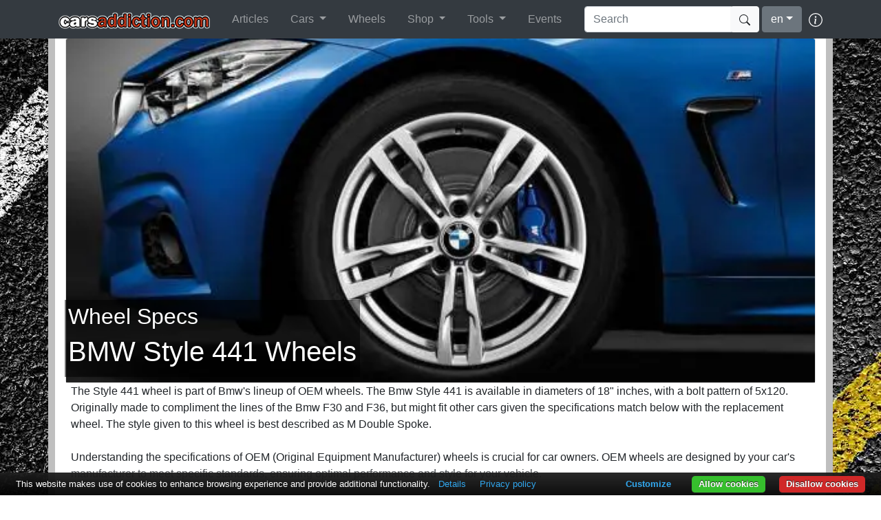

--- FILE ---
content_type: text/html; charset=utf-8
request_url: https://www.carsaddiction.com/en/wheels/bmw/style-441
body_size: 29592
content:


<!DOCTYPE html>

<html lang="en">
<head><meta charset="utf-8" /><meta name="viewport" content="width=device-width, initial-scale=1.0" /><title>
	BMW Style 441 Wheels - CarsAddiction.com
</title><meta name="description" content="The Style 441 wheel is part of Bmw&#39;s lineup of OEM wheels. The Bmw Style 441 is available in diameters of 18&quot; inches, with a bolt pattern of 5x120. Origina..." /><meta name="keywords" content="bmw,wheels,Style 441,rims,alloys,M Double Spoke" />
    <meta property="og:url" content="https://www.carsaddiction.com/en/wheels/bmw/style-441" />
    <meta property="og:type" content="website" />
    <meta property="og:image" content="https://www.carsaddiction.com//ImageHandler.ashx?path=/files/wheels/bmw/bmw-wheels-style-441.jpg" />
    <meta property="og:description" content="The Style 441 wheel is part of Bmw's lineup of OEM wheels. The Bmw Style 441 is available in diameters of 18&quot; inches, with a bolt pattern of 5x120. Origina..." />

    

    <link href="../../../favicon.ico" rel="shortcut icon" type="image/x-icon" /><link rel="icon" sizes="192x192" href="/images/icon.png" /><link rel="apple-touch-icon" sizes="128x128" href="/images/icon128.png" /><link rel="apple-touch-icon" href="/images/icon512.png" /><link rel="apple-touch-icon-precomposed" href="/images/icon512.png" /><meta name="apple-mobile-web-app-title" content="CarsAddiction.com" /><link rel="stylesheet" type="text/css" href="/Content/site.css" /><link rel="stylesheet" type="text/css" href="/Content/bootstrap.min.css" /><meta name="theme-color" content="#a5331b" /><meta name="apple-mobile-web-app-capable" content="yes" /><meta name="apple-mobile-web-app-status-bar-style" content="black-translucent" /><link rel="canonical" href="https://www.carsaddiction.com/en/wheels/bmw/style-441"></link><link rel="alternate" hreflang="x-default" href="https://www.carsaddiction.com/en/wheels/bmw/style-441"></link><link rel="alternate" hreflang="en" href="https://www.carsaddiction.com/en/wheels/bmw/style-441"></link><link rel="alternate" hreflang="zh" href="https://www.carsaddiction.com/zh/wheels/bmw/style-441"></link><link rel="alternate" hreflang="nl" href="https://www.carsaddiction.com/nl/wheels/bmw/style-441"></link><link rel="alternate" hreflang="fr" href="https://www.carsaddiction.com/fr/wheels/bmw/style-441"></link><link rel="alternate" hreflang="de" href="https://www.carsaddiction.com/de/wheels/bmw/style-441"></link><link rel="alternate" hreflang="id" href="https://www.carsaddiction.com/id/wheels/bmw/style-441"></link><link rel="alternate" hreflang="it" href="https://www.carsaddiction.com/it/wheels/bmw/style-441"></link><link rel="alternate" hreflang="ja" href="https://www.carsaddiction.com/ja/wheels/bmw/style-441"></link><link rel="alternate" hreflang="mt" href="https://www.carsaddiction.com/mt/wheels/bmw/style-441"></link><link rel="alternate" hreflang="pt" href="https://www.carsaddiction.com/pt/wheels/bmw/style-441"></link><link rel="alternate" hreflang="ru" href="https://www.carsaddiction.com/ru/wheels/bmw/style-441"></link><link rel="alternate" hreflang="es" href="https://www.carsaddiction.com/es/wheels/bmw/style-441"></link><link rel="alternate" hreflang="tr" href="https://www.carsaddiction.com/tr/wheels/bmw/style-441"></link><link rel="alternate" hreflang="vi" href="https://www.carsaddiction.com/vi/wheels/bmw/style-441"></link>
    <script>(function (w, d, s, l, i) {
            w[l] = w[l] || []; w[l].push({
                'gtm.start':
                    new Date().getTime(), event: 'gtm.js'
            }); var f = d.getElementsByTagName(s)[0],
                j = d.createElement(s), dl = l != 'dataLayer' ? '&l=' + l : ''; j.async = true; j.src =
                    'https://www.googletagmanager.com/gtm.js?id=' + i + dl; f.parentNode.insertBefore(j, f);
        })(window, document, 'script', 'dataLayer', 'GTM-WKFNQS');</script>
    <script defer src="https://cdnjs.cloudflare.com/ajax/libs/jquery/3.5.1/jquery.min.js"></script>
    <script defer src="/Scripts/site.js"></script>
    <script defer src="/Scripts/bootstrap.min.js"></script>
    <script defer src="/Scripts/cb.js"></script>
</head>
<body>
    <noscript>
        <iframe src="https://www.googletagmanager.com/ns.html?id=GTM-WKFNQS"
            height="0" width="0" style="display: none; visibility: hidden"></iframe>
    </noscript>
    <form method="post" action="./style-441" id="ctl01">
<div class="aspNetHidden">
<input type="hidden" name="__EVENTTARGET" id="__EVENTTARGET" value="" />
<input type="hidden" name="__EVENTARGUMENT" id="__EVENTARGUMENT" value="" />
<input type="hidden" name="__LASTFOCUS" id="__LASTFOCUS" value="" />

</div>

<script type="text/javascript">
//<![CDATA[
var theForm = document.forms['ctl01'];
if (!theForm) {
    theForm = document.ctl01;
}
function __doPostBack(eventTarget, eventArgument) {
    if (!theForm.onsubmit || (theForm.onsubmit() != false)) {
        theForm.__EVENTTARGET.value = eventTarget;
        theForm.__EVENTARGUMENT.value = eventArgument;
        theForm.submit();
    }
}
//]]>
</script>


        <nav class="navbar navbar-expand-md navbar-dark fixed-top bg-dark">
            <div class="container">
                <a href="/" class="navbar-brand">
                    <img srcset="/images/logo.png 1x, /images/logo_x2.webp 2x" src="/images/logo.png" alt="CarsAddiction.com" title="CarsAddiction.com" /></a>

                <button class="navbar-toggler" type="button" data-toggle="collapse" data-target="#navbarNav" aria-controls="navbarNav" aria-expanded="false" aria-label="Toggle navigation">
                    <span class="navbar-toggler-icon"></span>
                </button>

                <div class="navbar-collapse collapse" id="navbarNav">
                    <ul itemscope itemtype="http://www.schema.org/SiteNavigationElement" class="navbar-nav mr-auto">
<li class="nav-item px-2" itemprop="name"><a class="nav-link" itemprop="url" href="/articles">Articles</a></li><li class="nav-item dropdown px-2"><a href="#" class="nav-link dropdown-toggle" data-toggle="dropdown">Cars <span class="caret"></span></a><ul class="dropdown-menu" role="menu">
<li class="dropdown-item" itemprop="name"><a itemprop="url" href="/en/colors">Paint Codes</a></li><li class="dropdown-item" itemprop="name"><a itemprop="url" href="/en/car-manufactures">Car Encyclopedia</a></li><li class="dropdown-item" itemprop="name"><a itemprop="url" href="/en/productiontotal">Production Totals</a></li></ul></li><li class="nav-item px-2" itemprop="name"><a class="nav-link" itemprop="url" href="/en/wheels">Wheels</a></li><li class="nav-item dropdown px-2"><a href="https://www.carsaddiction.com/shop" class="nav-link dropdown-toggle" data-toggle="dropdown">Shop <span class="caret"></span></a><ul class="dropdown-menu" role="menu">
<li class="dropdown-item" itemprop="name"><a itemprop="url" href="/shop/parts">Chrono Needle Replacement</a></li><li class="dropdown-item" itemprop="name"><a itemprop="url" href="/shop/merchandise">Merchandise</a></li><li class="dropdown-item" itemprop="name"><a itemprop="url" href="/shop/services">Services</a></li><li class="dropdown-item" itemprop="name"><a itemprop="url" href="/shop/services/storage">Storage Facility</a></li></ul></li><li class="nav-item dropdown px-2"><a href="#" class="nav-link dropdown-toggle" data-toggle="dropdown">Tools <span class="caret"></span></a><ul class="dropdown-menu" role="menu">
<li class="dropdown-item" itemprop="name"><a itemprop="url" href="/en/dictionary">Dictionary</a></li><li class="dropdown-item" itemprop="name"><a itemprop="url" href="/maltaroadtax">Malta Road Tax Calculator</a></li><li class="dropdown-item" itemprop="name"><a itemprop="url" href="/which-car-calculator">Which Car Calculator</a></li><li class="dropdown-item" itemprop="name"><a itemprop="url" href="/en/productiontotal">Production Numbers by Color</a></li><li class="dropdown-item" itemprop="name"><a itemprop="url" href="/en/tire-age">Tire Age Calculator</a></li></ul></li><li class="nav-item px-2" itemprop="name"><a class="nav-link" itemprop="url" href="/en/events">Events</a></li></ul>
                    <div id="SearchForm" class="form-inline my-2 my-lg-0 caSearch">
                        <input name="ctl00$txtSearch" type="text" id="txtSearch" class="form-control" placeholder="Search" />
                        <button id="btnSearch" class="btn btn-light my-2 my-sm-0" type="submit" style="margin-left: -5px;">
                            <svg xmlns="http://www.w3.org/2000/svg" width="16" height="16" fill="currentColor" class="bi bi-search" viewBox="0 0 16 16">
                                <path d="M11.742 10.344a6.5 6.5 0 1 0-1.397 1.398h-.001c.03.04.062.078.098.115l3.85 3.85a1 1 0 0 0 1.415-1.414l-3.85-3.85a1.007 1.007 0 0 0-.115-.1zM12 6.5a5.5 5.5 0 1 1-11 0 5.5 5.5 0 0 1 11 0z"></path>
                            </svg></button>
                    </div>
                    <select name="ctl00$ddlLanguage" onchange="javascript:setTimeout(&#39;__doPostBack(\&#39;ctl00$ddlLanguage\&#39;,\&#39;\&#39;)&#39;, 0)" id="ddlLanguage">
	<option value="zh" data-icon="china.jpg">Chinese</option>
	<option value="nl" data-icon="netherlands.jpg">Dutch</option>
	<option selected="selected" value="en" data-icon="UK.jpg">English</option>
	<option value="fr" data-icon="France.jpg">French</option>
	<option value="de" data-icon="Germany.jpg">German</option>
	<option value="id" data-icon="indonesia.jpg">Indonesian</option>
	<option value="it" data-icon="Italy.jpg">Italian</option>
	<option value="ja" data-icon="Japan.jpg">Japanese</option>
	<option value="mt" data-icon="malta.jpg">Maltese</option>
	<option value="pt" data-icon="portugal.jpg">Portuguese</option>
	<option value="ru" data-icon="russia.jpg">Russian</option>
	<option value="es" data-icon="Spain.jpg">Spanish</option>
	<option value="tr" data-icon="turkey.jpg">Turkish</option>
	<option value="vi" data-icon="vietnam.jpg">Vietnamese</option>

</select>
                    <a href="/about" style="margin-left: 10px;" title="About">
                        <svg xmlns="http://www.w3.org/2000/svg" width="20" height="20" fill="#fff" class="bi bi-info-circle" viewBox="0 0 16 16">
                            <path d="M8 15A7 7 0 1 1 8 1a7 7 0 0 1 0 14zm0 1A8 8 0 1 0 8 0a8 8 0 0 0 0 16z"></path>
                            <path d="m8.93 6.588-2.29.287-.082.38.45.083c.294.07.352.176.288.469l-.738 3.468c-.194.897.105 1.319.808 1.319.545 0 1.178-.252 1.465-.598l.088-.416c-.2.176-.492.246-.686.246-.275 0-.375-.193-.304-.533L8.93 6.588zM9 4.5a1 1 0 1 1-2 0 1 1 0 0 1 2 0z"></path>
                        </svg></a>
                    
                </div>
            </div>
        </nav>
        <div id="NotifBar" class="alert alert-info text-center" style="width: 100%; margin-bottom: 0; border-radius: 0; display: none; position: absolute; z-index: 9;" role="alert">
            <button id="btnNotif" type="button" class="close" data-dismiss="alert">×</button>
            <div id="NotifText"></div>
        </div>

        <div class="container containerbg">
            
    <div class="card img-fluid clsHeight">
        <img id="MainContent_imgTop" class="card-img-top w-100" src="/ImageHandler.ashx?path=/files/wheels/bmw/bmw-wheels-style-441.jpg" alt="BMW Style 441 Wheels" />
        <div class="card-img-overlay">
            <div class="caption">
                <h2>
                    Wheel Specs</h2>
                <h1>
                    BMW Style 441 Wheels</h1>
            </div>
        </div>
    </div>
    <div class="px-2">
        <div class="wheelInfo">
            The Style 441 wheel is part of Bmw's lineup of OEM wheels. The Bmw Style 441 is available in diameters of 18" inches, with a bolt pattern of 5x120. Originally made to compliment the lines of the Bmw F30 and F36, but might fit other cars given the specifications match below with the replacement wheel. The style given to this wheel is best described as M Double Spoke.<br><br>Understanding the specifications of OEM (Original Equipment Manufacturer) wheels is crucial for car owners. OEM wheels are designed by your car's manufacturer to meet specific standards, ensuring optimal performance and style for your vehicle.<br><br>These wheels are not just functional components; they contribute significantly to your car's aesthetics and overall performance. Exploring the Bmw OEM wheel options available for your vehicle by clicking on the car's chassis code under "CarCode" column allows you to maintain its original design intent while enhancing its look and functionality.<br><br>Wheel specifications, such as diameter, width, offset, and bolt pattern, are key factors to consider. These specifications ensure that the wheels fit perfectly on your car, maintaining its balance and handling characteristics. Moreover, the style of OEM wheels can vary, allowing you to choose the one that best complements your vehicle's appearance.<br><br>In conclusion, OEM wheels are more than just standard equipment; they are an integral part of your car's identity. Understanding their specifications and style options empowers you to make informed decisions, preserving your vehicle's originality while enhancing its performance and aesthetics. So, dive into the world of OEM wheels to discover the perfect fit for your Bmw.<br><br>
        </div>
        <div class="fadeout"></div>
        <a id="more" class="btn btn-dark" style="margin-top: -100px" href="#">read more &raquo;</a>
    </div>
    <div class="card panel-ca">
        <div class="card-header">
            <h3>
                Specifications</h3>
            
        </div>

        <div class="card-body wheelspecs">
            <p class="small">*As an eBay Partner, I may be compensated if you make a purchase on the below links.</p>
            <div>
	<table class="table table-responsive table-striped" cellspacing="0" id="MainContent_GridView1" style="border-collapse:collapse;">
		<tr>
			<th scope="col">&nbsp;</th><th scope="col">Diameter</th><th scope="col">&nbsp;</th><th scope="col">PCD</th><th scope="col">Tire *</th><th scope="col">Weight</th><th scope="col">CarModel</th><th scope="col">CarCode</th><th scope="col">Placement</th>
		</tr><tr>
			<td><input type="button" value="+" onclick="javascript:__doPostBack(&#39;ctl00$MainContent$GridView1&#39;,&#39;Compare$0&#39;)" class="btn btn-warning" title="Click to compare" /></td><td>18&quot;</td><td>18x8J ET34</td><td>5x120</td><td><a href="https://www.ebay.com/sch/i.html?_from=R40&amp;_trksid=p2380057.m570.l1313&amp;_nkw=225/45R18&amp;_sacat=0" target="_blank">225/45R18</a></td><td>11.2kg</td><td>3series</td><td> <a title="Click here to search F30 wheels" href="/en/wheels/bmw?m=3series-F30">F30</a></td><td>front</td>
		</tr><tr>
			<td><input type="button" value="+" onclick="javascript:__doPostBack(&#39;ctl00$MainContent$GridView1&#39;,&#39;Compare$1&#39;)" class="btn btn-warning" title="Click to compare" /></td><td>18&quot;</td><td>18x8J ET34</td><td>5x120</td><td><a href="https://www.ebay.com/sch/i.html?_from=R40&amp;_trksid=p2380057.m570.l1313&amp;_nkw=225/45R18&amp;_sacat=0" target="_blank">225/45R18</a></td><td>11.2kg</td><td>4series</td><td> <a title="Click here to search F36 wheels" href="/en/wheels/bmw?m=4series-F36">F36</a></td><td>front</td>
		</tr><tr>
			<td><input type="button" value="+" onclick="javascript:__doPostBack(&#39;ctl00$MainContent$GridView1&#39;,&#39;Compare$2&#39;)" class="btn btn-warning" title="Click to compare" /></td><td>18&quot;</td><td>18x8.5J ET47</td><td>5x120</td><td><a href="https://www.ebay.com/sch/i.html?_from=R40&amp;_trksid=p2380057.m570.l1313&amp;_nkw=255/40R18&amp;_sacat=0" target="_blank">255/40R18</a></td><td>11.3kg</td><td>3series</td><td> <a title="Click here to search F30 wheels" href="/en/wheels/bmw?m=3series-F30">F30</a></td><td>rear</td>
		</tr><tr>
			<td><input type="button" value="+" onclick="javascript:__doPostBack(&#39;ctl00$MainContent$GridView1&#39;,&#39;Compare$3&#39;)" class="btn btn-warning" title="Click to compare" /></td><td>18&quot;</td><td>18x8.5J ET47</td><td>5x120</td><td><a href="https://www.ebay.com/sch/i.html?_from=R40&amp;_trksid=p2380057.m570.l1313&amp;_nkw=255/40R18&amp;_sacat=0" target="_blank">255/40R18</a></td><td>11.3kg</td><td>4series</td><td> <a title="Click here to search F36 wheels" href="/en/wheels/bmw?m=4series-F36">F36</a></td><td>rear</td>
		</tr>
	</table>
</div>
            <div class="fadeout"></div>
            <a id="more2" class="btn btn-dark" style="margin-top: -100px" href="#">expand &raquo;</a>
        </div>
        <hr />
        <a id="MainContent_btnMore" class="badge badge-outline-dark text-center mb-3" href="/en/wheels/bmw">View more BMW wheels</a>
    </div>
    
    <div id="MainContent_pnlSponsor" class="card mt-4 panel-sub">
	
        <div class="card-header">
            Sponsored Ads
        </div>
        <div class="card-body overflow-hidden">
            <p>Use code <b>carsaddiction</b> for 20% off!</p><script>   (function(w,d,u,h,s){     h=d.getElementsByTagName('head')[0];  s=d.createElement('script'); s.async=1;  s.src=u+'/sdk.js';  h.appendChild(s);  })(window,document,'https://aff.carvertical.com'); </script> <div data-cvaff data-locale="en" data-a="ca" data-b="81ec5429" data-variant="variant-1" data-body-type="car" data-integration-type="banner" style="width: 100%; height: 200px"></div>
        </div>
    
</div>

    <div class="card mt-4 panel-ca">
        <div class="card-header">
            Photos
        </div>
        <div class="card-body">

            
                    <div class="my-gallery" data-pswp-uid="1">
                        
                    <figure>
                        <a class="1ca" href="/ImageHandler.ashx?path=/files/wheels/bmw/bmw-wheels-style-441.jpg" data-size="1600x960">
                            <img loading="lazy" src="/ImageHandler.ashx?path=/files/wheels/bmw/tn_bmw-wheels-style-441.jpg" itemprop="thumbnail" alt="Style 441"></a><figcaption itemprop="caption description">Style 441</figcaption>
                    </figure>
                
                    </div>
                
            <div class="text-center">
                <p>Have you got these wheels installed on your car? If so, please do share...</p>
                
                <a id="btnUpload" href="mailto: uploads5@carsaddiction.com?subject=Wheels-CarsAddiction - style-441&body=My car .... attach photo to email" class="btn btn-dark btnWheels_Upload">Upload</a>
            </div>
        </div>
    </div>

    
            <div class="card mt-4 panel-sub">
                <h5 class="card-header">
                    Similar Wheels
                </h5>
                <div class="card-body">
                    <div class="card-columns">
                        
            <div class="card">
                <img loading="lazy" class="card-img-top" alt="BMW Style 719" src="/files/wheels/bmw/tn_bmw-wheels-style-719.jpg" />
                <div class="card-body">
                    <a class="btn btn-dark btn-sm stretched-link" href="/en/wheels/bmw/style-719">Style 719
                        <svg viewBox="0 0 16 16" xmlns:xlink="http://www.w3.org/1999/xlink" width="16" height="16">
                            <use xlink:href="#ChevronRight" />
                        </svg></a>
                </div>
            </div>
        
            <div class="card">
                <img loading="lazy" class="card-img-top" alt="BMW Style 680" src="/files/wheels/bmw/tn_bmw-wheels-style-680.jpg" />
                <div class="card-body">
                    <a class="btn btn-dark btn-sm stretched-link" href="/en/wheels/bmw/style-680">Style 680
                        <svg viewBox="0 0 16 16" xmlns:xlink="http://www.w3.org/1999/xlink" width="16" height="16">
                            <use xlink:href="#ChevronRight" />
                        </svg></a>
                </div>
            </div>
        
            <div class="card">
                <img loading="lazy" class="card-img-top" alt="BMW Style 650" src="/files/wheels/bmw/tn_bmw-wheels-style-650.jpg" />
                <div class="card-body">
                    <a class="btn btn-dark btn-sm stretched-link" href="/en/wheels/bmw/style-650">Style 650
                        <svg viewBox="0 0 16 16" xmlns:xlink="http://www.w3.org/1999/xlink" width="16" height="16">
                            <use xlink:href="#ChevronRight" />
                        </svg></a>
                </div>
            </div>
        
            <div class="card">
                <img loading="lazy" class="card-img-top" alt="BMW Style 648" src="/files/wheels/bmw/tn_bmw-wheels-style-648.jpg" />
                <div class="card-body">
                    <a class="btn btn-dark btn-sm stretched-link" href="/en/wheels/bmw/style-648">Style 648
                        <svg viewBox="0 0 16 16" xmlns:xlink="http://www.w3.org/1999/xlink" width="16" height="16">
                            <use xlink:href="#ChevronRight" />
                        </svg></a>
                </div>
            </div>
        
                    </div>
                </div>
                <div class="card-footer text-muted text-right">
                    <a href="/en/wheels/bmw">view more
                        <svg viewBox="0 0 16 16" xmlns:xlink="http://www.w3.org/1999/xlink" width="16" height="16">
                            <use xlink:href="#ChevronRight" />
                        </svg></a>
                </div>
            </div>
        

    <div class="pswp" tabindex="-1" role="dialog" aria-hidden="true">
        <div class="pswp__bg"></div>

        <div class="pswp__scroll-wrap">
            <div class="pswp__container">
                <div class="pswp__item"></div>
                <div class="pswp__item"></div>
                <div class="pswp__item"></div>
            </div>

            <div class="pswp__ui pswp__ui--hidden">

                <div class="pswp__top-bar">
                    <div class="pswp__counter"></div>
                    <span class="pswp__button pswp__button--close" title="Close (Esc)" onclientclick="return false"></span>
                    <span class="pswp__button pswp__button--share" title="Share"></span>
                    <span class="pswp__button pswp__button--fs" title="Toggle fullscreen"></span>
                    <span class="pswp__button pswp__button--zoom" title="Zoom in/out"></span>

                    <div class="pswp__preloader">
                        <div class="pswp__preloader__icn">
                            <div class="pswp__preloader__cut">
                                <div class="pswp__preloader__donut"></div>
                            </div>
                        </div>
                    </div>
                </div>

                <div class="pswp__share-modal pswp__share-modal--hidden pswp__single-tap">
                    <div class="pswp__share-tooltip"></div>
                </div>

                <span class="pswp__button pswp__button--arrow--left" title="Previous (arrow left)"></span>

                <span class="pswp__button pswp__button--arrow--right" title="Next (arrow right)"></span>

                <div class="pswp__caption">
                    <div class="pswp__caption__center"></div>
                </div>
            </div>
        </div>
    </div>

    <div class="modal fade " tabindex="-1" role="dialog" id="checkout">
        <div class="modal-dialog modal-sm panel-special">
            <div class="modal-content">
                <div class="modal-header">
                    <h4 class="modal-title">
                        Compare</h4>
                    <button type="button" class="close" data-dismiss="modal" aria-label="Close"><span aria-hidden="true">&times;</span></button>
                </div>
                <div class="modal-body">
                    <p id="CompareText">
                        <svg xmlns="http://www.w3.org/2000/svg" width="16" height="16" fill="currentColor" class="bi bi-lightbulb-fill" viewBox="0 0 16 16">
                            <path d="M2 6a6 6 0 1 1 10.174 4.31c-.203.196-.359.4-.453.619l-.762 1.769A.5.5 0 0 1 10.5 13h-5a.5.5 0 0 1-.46-.302l-.761-1.77a1.964 1.964 0 0 0-.453-.618A5.984 5.984 0 0 1 2 6zm3 8.5a.5.5 0 0 1 .5-.5h5a.5.5 0 0 1 0 1l-.224.447a1 1 0 0 1-.894.553H6.618a1 1 0 0 1-.894-.553L5.5 15a.5.5 0 0 1-.5-.5z"></path>
                        </svg>Select upto 4 more wheel/s to get a side by side view to compare their specs.
                    </p>
                    <p>
                        <small>
                            Please note: Your wheel selection would be saved automatically when you navigate away from this page to view other wheels.</small>
                    </p>
                    <input type="hidden" name="ctl00$MainContent$txtCompareHidden" id="MainContent_txtCompareHidden" value="Limit has been reached. Compare to view side by side comparison." />
                </div>
                <div class="modal-footer">
                    <button type="button" class="btn btn-light" data-dismiss="modal">
                        Continue
                        <svg viewBox="0 0 16 16" xmlns:xlink="http://www.w3.org/1999/xlink" width="16" height="16">
                            <use xlink:href="#ChevronRight" />
                        </svg></button>
                    <a id="CompareLink" href="/pages/compare.aspx?tid=2" class="btn btn-dark">
                        Compare</a>
                </div>
            </div>
        </div>
    </div>
    <svg style="display: none" version="2.0">
        <defs>
            <symbol id="ChevronRight" fill="currentColor" class="bi bi-chevron-right" viewbox="0 0 16 16">
                <path fill-rule="evenodd" d="M4.646 1.646a.5.5 0 0 1 .708 0l6 6a.5.5 0 0 1 0 .708l-6 6a.5.5 0 0 1-.708-.708L10.293 8 4.646 2.354a.5.5 0 0 1 0-.708z"></path>
            </symbol>
        </defs>
        <use href="#ChevronRight" />
    </svg>

    <script defer src='https://cdnjs.cloudflare.com/ajax/libs/photoswipe/4.1.1/photoswipe.min.js'></script>
    <script defer src='https://cdnjs.cloudflare.com/ajax/libs/photoswipe/4.1.1/photoswipe-ui-default.min.js'></script>
    <script defer src="/Scripts/photoswipe.min.js"></script>
    
    <script type="text/javascript">
        document.addEventListener("DOMContentLoaded", function () {
            window.PushEvent('tools', 'ebay');
            if (typeof window.loadCSS === "function") {
                window.loadCSS("https://cdnjs.cloudflare.com/ajax/libs/photoswipe/4.1.1/photoswipe.min.css");
                window.loadCSS("https://cdnjs.cloudflare.com/ajax/libs/photoswipe/4.1.1/default-skin/default-skin.min.css");
                window.loadCSS("/Content/photoswipe.css");
            }
        });

        function OpenModal(items) {
            (function waitForjQuery() {
                //console.log(items);
                if (typeof jQuery == 'undefined') {
                    setTimeout(waitForjQuery, 100);
                } else {
                    var array = items.split(',');
                    var txt1 = $("#CompareText").text();
                    var txt2 = txt1.match(/\d+/)[0];


                    $("#CompareText").html(txt1.replace(txt2, (4 - array.length)));

                    if (array.length <= 1)
                        $("#CompareLink").hide();
                    else {
                        $("#CompareLink").show();
                        $("#CompareLink").attr("href", "/" + window.location.pathname.split('/')[1] + "/compare/wheels/" + array.join("-vs-"));
                    }

                    if (array.length == 4) {
                        $("#CompareText").html($("#txtCompareHidden").val());
                    }

                    $('#checkout').modal({ show: true });
                }
            })();
        }

        (function waitForjQuery2() {
            if (typeof jQuery == 'undefined') {
                setTimeout(waitForjQuery2, 100);
            }
            else {
                CollapsableElement('.wheelInfo', '#more');
                CollapsableElement('.wheelspecs > div', '#more2');
            }
        })();

        function CollapsableElement(selector, btn) {
            var h = $(selector)[0].scrollHeight;
            var divExpanded = true;

            $(btn).click(function (e) {
                document.querySelector(selector).style.maxHeight = "inherit";
                e.preventDefault();
                if (divExpanded) {
                    $(selector).animate({ height: h + 15 }, 200);
                    $(btn).text("read less");
                    divExpanded = false;
                }
                else {
                    $(selector).animate({ height: 150 }, 200);
                    $(btn).text("read more");
                    divExpanded = true;
                }
            });

            if (h > 150) {
                $(selector).css({ "max-height": "150px", "overflow": "hidden" });
            }
            else {
                $(btn).remove();
            }
        }

        /* function SetCompare(varid) {
             var wheel = GetCompare() + "-vs-" + varid;
             var _href = $("#CompareLink").attr("href");
             if (_href.indexOf("vid") > 0) { $("#CompareLink").attr("href", _href + '-vs-' + varid); }
             else { $("#CompareLink").attr("href", _href + '&vid=' + varid); }
             $('#checkout').modal({ show: true });
         }*/



        //Dynamic Table height
        document.querySelector("#MainContent_GridView1").setAttribute("style", "min-height:" + (document.querySelectorAll("#MainContent_GridView1 tr").length * 50 + "px"));

    </script>
    <style>
        #MainContent_GridView1 tr {
            height: 63px;
        }

        #MainContent_GridView1 > tbody > tr:nth-child(1) {
            height: 49px !important;
        }

        @media only screen and (max-width: 600px) {
            #MainContent_GridView1 tr {
                height: 73px;
            }
        }
    </style>

            
        </div>

        
    
<div class="aspNetHidden">

	<input type="hidden" name="__VIEWSTATEGENERATOR" id="__VIEWSTATEGENERATOR" value="25E8541E" />
	<input type="hidden" name="__EVENTVALIDATION" id="__EVENTVALIDATION" value="esE2mQblrta1WT2xnRU7oOT+M/Nq7mE71TrjaJqcHhvFbu8/PEc+i2I2yxTO4aO6Co3SKM/KuJESxCcX74JeZx/Ilw86GXN1RNzjYQUpwtNgyX4EOFhpEu9u1mmcLCgqlx/Xb3473VIx+DOvhLE0vfats7fBj0jDH5yQdkxoamzr4Pj//QWh0h5v3yahKkWy20vnrSyjzCdq+zSMB5K9ZBkgrT4LE8Wf6lAfCVrFomJ4lWDELfyIX6WouGUlGF3fxF0dQOSorfj7/VQynbhamOW76B8+nK+V6ujvNwcphHdVRTz6spHv3Dct/xjXhJl9CcAQIIqwW8L+6Mfl2ihv9/7tFNBSvhX0wpQ4L95OWEVGRMCK5hU+PXaLv3Zu1U1CgWzcwgwnp2NXmPLVElBTuG/UQKEKtXEHkChkDeJJxfF4BjrX3DyzGneomZ8CljE0LMhoXXEjVkUHaQ5NVC68MFHFScuoV/8LHKwje8RVJq42kzv+NEzUPY5qUGCFUhTp/+McZMhq+5CPNGt2ri5c3ApSLRM=" />
</div><input type="hidden" name="__VIEWSTATE" id="__VIEWSTATE" value="hUexFzlGTkG0TYRrioay46zf5Mxx2HmR3Xnbd1qgV58h47UpIHL/yOnKdtEfzSKYfNKE+PqXHuk+4mKMKWWonz1mqwZ+kSXAGPgw4OWu8M+0xSpzRTpXvFBfvR/1ShuENOZc+feZ65lzAl1GeMZPWTQdQOCFLNQcJDjzo8+sHiIVaCw5fon25N1KBmvYF+RZOU0LKto/BoRtTWgMEEi4BEGPaZtsx6FebpiFp1DvYubBAD3mDNBVVnGz55KKQ5y2/J6HwO6SGw1Qi7otANY+LO33uKSqYIsnaKsdF2KpoZC83z3L716fp/KSRouQK5qQv+svc6GT0B38kcwiN4gMtlH63KNMgHMQrRMF20rdEYwKPaAI9zrkeF05CFkTmKx2PzJAjbLRdvtfmj1tmX5TcRh6JG3CVmyLtc9X8buylcGCK1junrj9r12r7ovqxIISlyXs/GqEHmgpjqM5OhXxzQk0B8s7K9d0EyaA3i+t0fWfvLay6/TqcuOH2RYAXEZwITNNPn5wOEEqsRzUWhnLDiW2XCiFYPWCf7A231QEzJP94l7IHUgV4bwyHJ0lAsAmo//K5p+7lLBf37Ph8RAJlZBcxOtpUJjU8QoqDrzPk7D3+bnPRJNNOkKphBJNQMaR3Btem21VgIPHL5NH/OsR3mAbEewt3boHeJPNXwIcPKtTCY5+9NLy/Asao9VVviYXE0rivi3jy/e06Qa0flqpnmJjrGOiQ1ck7wk0CyIgBSKjkpiiNM9xZmEKuVuav9tUFa1NsuB2MZyFbowSl8HoFSZrFS6q9flnWexnVDsOJttwAtQDBk3CCKO/ouuk/rMwfG72tqaUkoG5thBgQjQ2nh5UEdTZvaM2fCF2mPDRcYlDxdWUPejTFKiDHwaiKthnYustr9UYQOi2cyPz+nN65p8bpCkEUfknKa5QtTmNwMXEtzfcVw0kBnp1KwxilisroTClUy6rlcCUIhJXFMSWSnLDJK7IS8m8iafBo9hH36O6TRr6XsqLz1zCY/QcblcEFXm5KRkqtcI+JkP7byez3fgujSvwU0sjcpj0sglpXdJJMFPj3Q1/JGER5hujnNzIUR/7/9JoFJLfb150Lybm6b6xI11tYxCbqvYmtoLN5DjvNeUjBY3+//4Q+YnwlQfm17KAAnbgPbm3lCHPgFNQr/[base64]/cB4XphKr/42nOLD0aSdEuh9zT5eH8PTqU3CwfeSj/NoD3tFOKZvveZN9yf+LOd2zVTI/cBRxvWgCKs+/ZNnEyUWaTKq+ys99HwNZh+ze+shj9R/y8SFsnbJuTBoekLFdAzg8YjI/Q6vdTKny04VnjjY4PSB7eYr9G4ncySsymHj5DQL6howqBb2EHzSp1OwXJrzNFjmS+oPIhTE3fvS6vsIgNLQPLGQrIHO7Ln4THalRmM1Ic4NoqPio/WsFb92g+D3hft0SizZTd9Ka4ceLpp1itC91GAtVkyMOcLbwwGKp8EacBW2Fy+Vw/zRfXUG6cSgq87X/St86PEe7EfFI0ELXrvtq0OLy4sSHbwVAM7CKj3y6ySNHSIJY/NCxFjBV9RJB58O74DZcMWfX73GVsmliX+X1wOReqsKNX0M5jQbhqPLTVBjsFuN0TjJqrozvU2Hi27mmNbqDUIdewaMax5Hf/fbG8mQMVfC0Irv+OqBkT8q+j0/gqAXe95TFFMCakl45H86Myhb74X2mDmFr1f1axuPf9Fnb6pzjvVdxvVjrM1eqbbh4C9vuUVR9z/kbH3ysr5voTG0uiHpLFXdCgAl3JGvnJWGMdn2wBKdaNrrJhF9883EtSnG1oTvZAi/McxJ879F2rUT06QmLwEudTjS8hnuyQaO730VWyxIUEn89KkjPaShIFFUaNIDc/oQz7wAr3+CXjTb/8HrXiEhLFI2kaH6IXSCwoX3oNdzXo9Z38vDUStrJM01yXA6Vnrnl8TdGoWCsWJ56RdpfwX5uqch05wYYIjtU76M7Eic+6RZg0V9VUKunjHOZRCypnrwJE7WZQkBjgvonaaSa803kiJD5uRDz/BEwykHoRYuzGtiUcwPu1cXPzREuxnT/UEJ2pFr4WezOo6X8HsUiOF/[base64]/5oJH8pFPWr3mMSRbpCWYEDYmP/iuMmd5lycQAGDuPossL8e8j5vKH/IME/oyzUhPd2z1G+RoTLa01bjL0WBOMb7OOiUA5aN+ssi2rpgrI4pMy0DZP2+nTE4DpVbGUPuRfFBdhpN6+taGuKC8mBchlulST1TJv8puMIPgzhPsor/ikk3J2r9fl0F01plQqQLeQJuA46iTqjXF63tuydQETGnW2X4skM+4VTn0+Q56M6+J+DLXl7a3WqDfyvSb/Vh8NExzAGtR0OZbKZRn2WrKH3KARKZbksx41VbxCXqtlk5IyYm55DMKA4imevfjCcmT4OUdGK2GNC15m4LBRUw2bU0FMMNK+kefc3U08TVAWc9My/S6KBLCqk5ZzXD609phxaDJJcrEbHxcl6GdcnXJlC7qEdPOYvYaSQB85C5ge0juLOM33sJsXyzW7IB3MCE7rU+v9YkEQPlPxj6B2Q1c17+3j0Gm++yAWEWm30filNXbFlx//ifIr3Kw2wPty12Ij4xBgKYi1plde859ThtHCrShTumqnN06SBfz0EeAIl9fzL7HZrp05nsG4E42MNCERF39N616UHJAsB2SNrC0J0FviwhxrLMKRU5qSQdYrY/oZQtb2T2OXAQrUOG0EnHk25Lxu0erdk4MyZQR5ipzafjj4sl8QmwsNYlmd4eCz629W9fPNsk9na6/hUdZk5w8k/gBMBwPByTkzgdwPxT6vM0fdiatyW8YA+fDFFCq34y50hPyyJryKXC5HeOajl01J53F8tePz7LmyinPzGwBw7hERfMElCksnR0XtNf2we+WKFeAi4OJQ4dyvfGWHOU32/1dkvRrh8mzG2U0eOCcGw6lEOVIlJxcwxufRys3EUU03AIa0YFC7oQ/UUO0HoNGmX6OuZ2ss2Hg9AArnGZfN2h61Rv/gbzaYqYOctzIBn4pBwPaL0LnSnaGcFiJgJ5rp7vmgFP99YmvGMm5ghIbxZHGfVXsF+QcyWU1Ad6BrmUbljkmED9i17iCCJQOd/uWJyJmxNju+DI1Z08GFBNoOUgd2rG/xT+WSlokpcOl0DW+cjzeBzlzt6mgcF3l/5/W9LkbDMOWUY7dhyb5UMSYl3qupOBgpHli22C1ru30EtFC482WFjR9E21kIeSwh+LgHuniKQEhJmQvayaEW4J16up08WVSmq397J4jlL8wX46QRU5jFynfgvqlP/Xx/DV3a3JfMC93sqtTNMh2qv4L3LevC6nJImDasmau2jEeQCcRGmPMnbrfJYzoObIxKVtQhLWzcIon789LS1LWc0iORfHKoE63Z5YsWB8u5/KxeihDH4Uf3saQH+sEzxrL07K+S1mSuaZVbbWMwi1gwLhBlw0aycyq1aNdpuY1wh040Wp1HS9oPajLdY41YtI4gK3Dp+tZOnA2lgl7pMCjLdUeXVJ3j9Ir89ErZygz4QNPV0T7cE/mEdM2lnF4+JVJ+gtHlIKIZRwWWKsVrD23d8pHYRDFK0045DsmThGQqPbiPcl7+AVxRL2Dgk8SmkgOtr2LG/zOca+MUzAx5j8Ip63JP9w7/3r7cbjeGiObV59ZOlZ3MS0fbMWKvTecy91t85gebHEVp0eR5/22zyImNki+RTp2fJcGqQX8mjYAvSyuRpdFM73tQK4CTPFo9HCyl+z+diCtDAbJE/+uhlzNzt4bZblhvb7NtX12G9iGIyWHulVv6Ql6yljlP6JT8lEJu5+R0rV9lcVrb1aXANkbd9qYEvCLY9SWzcYtKDPPg35BcR6HXjK+T2PTRN9Uloph8G0gm9eOXHnUgYVoqmGtVElZiVGgk5YMgVuzQzcBfgDAUfDLyyoNDT31LmPMPdWW4dm/RmDOdRjGlmrPmUG8WTK5JM7tQLSIVM19m3PhH+LEsDRSXLioD1g6yLo2GV0H4G8DjGcHwDOeOR7RdhavTgUZ5Vj7lwdYm5wVD6+UHrrlOE6eL1CJ+ioLXtaaw0Y8psGdraJ4kjZ0fzD2Hry54T0//6oSk7UD15eisqqNj9P/fJtUPjH6IllCBLRMXJibHQOhzcGmaYBFHcF5zJPDSVHRNRIraAj0ksp8nO3LyZwiMmu/jA4/MFpc/h1hLoFwK9vyWc6SWMMC30VnUPRRHznO326dxe768LBRQMANNkzQ0Q60jK2/e6jzA1ap8XwsbL+PMyQzxnLYWjJHz7A1OG2LNMf/4T8+UlyptyWJXRxps1TRN/ehuwjPsAH3d6oaTEBWMYQpngV9nvmHpwHiejy4RAFm7ZwdXBCKeFFzNGIux/FEclpaOWl6FE1CmQWsAbsy5QTeWL2T8AWnnz2Cmp1dq76fvkyt12YoNgsfZ9WfTg27pENPkKYQL6UeeOwNbIUNP5NhSsJJWfzMIOlpl1ji0d1ki0l/uJWVNFPpX0nl1zacY+k32GfM1fKEfugDnz4X956kjWDVPSNCGwmK1iEq+mcWC/O7+vPoLV78mRWn2tx05O6HxaokeHRiKefiB60/3JDAiSxWEdXZNE76S0V7mCKmR8yUfByVwqyWp3LzBbs9Cjmy2CgKUREVQDqa0ZiF3QC0rAlNh9Vv+1/[base64]/sxXaj0r6UR9RnyIC8LPlJnHwEsUPtcTK76s8Wqe1zBHmUKbH/G0BSxIfM1DvG8akSx2g6g426K6vDtBcq+fp9/ZPk7FXb+zvv+RTB1oh8CaRAf93bDkGvTH/kLM5wYsBi2u+yAja8IHJczmxP5g1CR/76jrZBKVsS4DntcOzliJV0mRRXyOSlmHnjIt/n7Bn7gZ2g8e0tSxzPFruStpLIyh6TD/CDQl3VZIbcqg750rk9lVYVqoSxkfHjqGlL2tyr1kKyMIAeBJfvscMPWbcix0iwi+VnJ2vwF1yWa3H+BPu2YxLJGgzkxSXUGVDwQhK7zTDmL3ZKxYGS0F+znurOK4IFljobGGqdVRqQZAcyJlqrKuwAn4syvSlEeccAuId34G77mXCf+aLb3aYGgOv4eNv/XfZXGXaa01bXzfUOrUcZIOKbNYnGOizlPrWSReIjr6EERXSSlXEfqAMOWkEP+ul9ghzeGzANISKlcxML3Ged/zYuugbjv7IqIrxe1RFbxL0ndS7otA9XQFcWYaSrqOYSNcIWV88SjqQ8T5w8nsmjeGzerG7J88U8clp8HAHIigMNa15EgaOjSBf9Q7bB2vDuOBjFLHairSGIfD29SUwyUMH1EbKHk2R17v0QY5mEq+GXm+VZ/sKiXW1KBlMaXd7WtUUQ2VIFkUH+Ii4xs8hlQWwgAZuBH2RGwo2bA/MfuroN4YrdqTLXZfYHllgJX9HW3EhRBXzYajFVOk8ljyNBfuZWnhWRfnNKtouopWkYAGHLFurigXRmbgF0Zfn2nFiOaIeh5IJmcFrGbLI0yBEbTse8o8ye8uptBUk/7B34ynlFqvljjPZolh1gAZElS1Mu4K+6QqdS+8TYrFqD5KA7fb3OUyBGRhd4n2PkhHQ7L2GWlcm9YnljSDGxmQzM8e+sNN2PwM1Xi5EFWgTdqn12FFSaSHCO/32bCdaUV9Yr1dNI+ZbtPHIxzdyicpSrQlAp3KRTQ1v16iRlLqw4OrF+83TAye42By4lA+105pWQ3cNZHq4uT58neX72JwiYT2qHueDIpKIwJAXlJf6OKBUvWiMEsrSKegr4F6ZGhizsK1UIyYtzoeTWU4nhbrmUz9eUshKC6DTfR/dPXqTty5IVTg342cBeQSdzuuoIDVDGmPFm3YBy3GXtdR9S0Gm6vOAp6UN2vl2etXaHff42JfZ4Y2sw/BcP85THWD7H2vdPTaRud8mHNTn+iZDb2uJbozwfTTJTTZ4yT+T4bjD3rKrA7LShyk5Gxy7xlsVHPWLWB3JWO6Dx0dujXlaKkJ4gpXDOdsGYEFMinOgr47dpzvViKG3yEXV+3nRfznfuan+DTKCmNtq/[base64]/2Doi/Kw5+fRkk+0B1u7P3rpJT+eM5lBvT/nZqKYXwMWswXUm3DlCnWtxp6tYdKSX+MxYORNHiUHoQs141mMTL0f250oYhK2QXnlbIZJ5bbSPOG0/ghoviayyaXG4DKbuYY7eR240NW9f1Jzm5kHArq/Lhfchty55QXolul+aUUdpC5wWkcQYlWjLbvrVveq+YKqxD4TGh1o1BvFNtyVEpL/zrcKtPYnbGuAMshcUGZ4k2yVSSqwAkppzINpXVS04ioKOyCIYQPitUWFJYr1Xbdj/[base64]/wT+Q1M51t2trMq0nUPeWZZargo6T2lHDf+oBMqHw0UKIaxt2pzQqy/3K7k92buXUOfBsqnDK2qekGOI87koMIvIXab+4wJ6ovy00f3UENrOks0SYeUimgg4eiTRkZtvKHEX2E+tDuzn3grDHW51HrYzJXwyEsZB2ni3w8DawoSA0oK0U/TesapFfybVSZlBIXWhh+Zk4MlKg+iEImaOcs6FB8Me+9wMIwmLEhU7nf5Rn+DH3tnOQS9tcX1CgQsKGY2xWDio/cZvwoNI6uetErIZxWn+n0yWDf4Hwa7fwNYOlE+gwcTc3/+Pz32bZj4jLk9aGYb6E5E4BggYQ0FCP5K+hN5wvcEDlrjtnG+LJ6DQ/UkKl0rqaHfwuBZKlg59Ya7j6/b+NsjzrtK/6JMfpDNqhRtZ7o6GdPMh3N2jU9GxBRsFFFxqAdjORhAQypq1uHjx4/EKz0COUIySqxM5ghJcJdmJgr7r8HNO+EFZrzd4kq730sxq719lvUXWPFnhW3re22h4Sm10Cod7Eto/0RrU+cKshFMMahy8O38cX+S0ma/egCCv4RiLpBmR+hs5uKolSoQpao293rJ+coCjX9fmTMjkjvNgbpDWmOhSQu5LHqljg9FJdbtYSsLLn/Qqk+RlA5HOeJQXvQ4S/BBk9/vv05Nqq3EuXoS2Cer/4277dzuZhJnX011wibKFvurA1szDcawbDiWTKM3/9NuJGa7UGLLjsnIlAFvNWAh6n/Eycss+49lVk316/MoStxcYiwgsi4lHH3rc7ezZrclgozRlfSg5RZDwD8SGHW/qHo/K5dydLMV/[base64]/desF2TliZwVI/lMky9vGFiMs+fz2dqMZP6KZdtWoxa3G4mLYPtud6RC5J3ye07BcGtz1DHz+NmR5DjiKzaTq+gNhmw+jKRntb3T04Ys17PHma1j7ll2Eh8kbuiccW0TPOEX3H3LKuWnEkiOAkgXGxZ/D4OczD4FeGhJdhTUn01zBxkjan6vJfrxuP3Hz5cYQlrKQJAQuWSho0pIcokEYL8kG9j1AJyrCYUsPRnZ4t4WALi5W2yG2tM/alPtVh1lPYyWP5hLuwOkg+r4PLEqge0fUwdVTXcKa1ztztS3xk778/eREkW0Z+KG7Z8y8w1mESIAaRP+kIaY9wMnt1iTYlYXmWYBND4jXjbOt15D41j4KInzwnVMjNFIlmAPH+bSgK2IU9G73vR7e/Llqu+gt+ZAfeS9eh8sgo10Lw33Daxb46EmxwvQ5DX/50+7JyNf5+4+2gQWesCjPQjjRLEnr26Pxh3AHc68R7PijZDaqq1zMoWDOEoUwazgaYOhrDuzZny+FPnU7BXdPRI6MbK8aYEq5MgZMPq3TjKc8EIfbxL9jybxCepg0JVLldy4UkePGrPuk7GZSmH+Kleb5p/IDtbKU7847DvRb0qc6xCG1NzxMZYj4xVryqm2/Jbz2x05PP/m3AvxNyztuhdUtgR8V5fTIHBCssj5HyrhhtcMEyFnGPXuaFftn7ycZhkb8dz2oE5e6JGNVhfG52LhRs0zrbABkTySM9NYytyXQ3HLE+uj7f2GXig1m/1E0G8tiPMGxUXUOTngAkiMb5vGLjW3OS29lAasi/THbblgpfElsrgT16wwFJ/XtLnumJxlv4KRZfIU6/Rktz6dBlxW2uXnmeBVpTQevfljVJzf03s1Q3NapScglszU3IpDsVw8T7LUXUEulk9kPHlycnJUjkGLboNDJSMwW0TPkKjEcbWJvD/cThFE94zYZA3VaqndsXl+XBpjB2pjdUowP7n7fijFsEovFvG+EhGEOWsFQuZ4WC4nXPRJnYVsq/tGNoaaymmv/eJEkMfJCrKv6rHYbP6ee/kWHcF/g76R5TiQgt5RQbCXJZ2vXh4yqAsNaWV+XOMzsgS7Z/0WPlkQvyBmdjhTBF3MsIIO374rGSOsmSfarqOVo31GbwZSfQSfk/S2c3NiWWKzY7HIRlGgkFAMDV3VfJCfG7UxJ963cr3N9y0ya2/1bPbO78mUCSHU+CY8Dt5P0KK7zqr8pFQzP08sdLsgWvr8r/1qeyqrr7uS+jPie9P02uiqYD3xxPQ0UHbJSGT4P9KlGm9IF0bw1H8ESNmY0GnS5GsI0w2Auf/evyGgkyQG57x9L/6+Xa8cCQeqrEtr1E9Ske4VsdCnEPYfz3Sq40AkFBTLRloFsoKxwCR21Ac80wiysU1/F4YgUd+AY9MyuOjGWXAs0knG/ABIjS2ydcSq8t7cKlQ3DrWN53zBt2bCPjqcaaSFpyTlnPdfOHc2gXaKhjVSEyKsDwhY4DsGiwLDAoCNqMzrdl1zjZv4jaU9/V/RlENtK7EV9c9MIVLh9WKkB8uD7yfsOQpUp4YNv5SLS55fbzJl4OzTTSqMOqZAjkGLdzyj/MGPlg3GbN1JBmzedYSSWICMw7tTRcnhxd3SSAB/Zbl5BhBor7wQXjg8K04gwWlk0XQjQBfEWqo7JPSa5YLoNjZM9jHF5MLw+qbaTQQKmBdKkqV649GhUgkAVI7xH8/A10GmQhaSoZr2f0tYoQ6mqu7KreOy5+8JXWaII4HN7B4Tz4KLnTf4PHtykO8Jzvfk9K39EML2We4j3naQuFToE11/kJqNo3UlnTvmlMUCW/iu8kUguJkuxbPe3Y06pCCa52lccbuAu4GTWmEszhqW+8X7HWnVY4k204ckJJboD17/+28u+N0Ll+U7o5aidJe917xCbAp3C90VIbuakViH7IDcvrCFBvAPEmjhIugWJ0M98BBPkFx4qqSolo7K9icCKd5snfNV32J5G9z9+xCNqLDes5HvbFAwqKkU7MdVF3vqFwU7etc4eEhJxGn2RYOzpjMZhxpSYHtkTUYyjJl2SV2jErrZQ+GZ/OEegLGzbC8qPFA8uyO7S3L54fed38LKr2iK+5mm3wraqmVJAw/8Rfa+v87Yui3uoLNH39vZW2XyaJXR9+Mk52mGyuiyazdhfWiDxYTTfu0SIvpoDA4M2quvMiZIFqV2VFhpXwIQVly6rzuGvV03ClAAbg99ckEnHEnrT763PpgpUyodWevrUjZZw4rRkNPOnviO53Ea/fUilRqPhMsYxhmRfOcXqosmhp2cetq7CCqaiRnyY7OHLWbVRRHauYA5WxpBl5dDa7E2sPESOUCSP12q+pK5DuOdngo0IyAQoxoCV55u42Og0oeSxKMfd10D3xzhoekU/Hv3i4N58OA8fT11u9Bu9kU9u9e8KLl2dznIbAsPYNDaUqSzmRSV/mA5yCvaPTXCE7zwyjBvsaz53y2pEx/8QSd55nkEVOnrK35m09GFqYtuuuUqIU1cIw/OoOrsbL0tHyNN5Xp7VOi8wVBJzoRNxUHs3umpgC6vrHJUe1Xy6rGWMCz9s9TgN7FvoN4Th+IfhsQMUX0CySqc0xFctEll1wFqRRyfldsv2LNqYHsOGrxgMlFrrVpcWc0izErWvehPcr5TkAKDFw4L1Vw6HBa+KzjiYG95FRDI3p0GCVBH2NUBhLaPlDqdgthHoAp32/hLYRKfsMj3xF83FZwxs7HQsjzkj6PPGxW0WRbmZJhzibSbsZeaXqDcSoEc7edJcR5FyvZH/[base64]/[base64]/zLmZr/E53RSJ+AkeeJne7/Qt/3BIWJUpc74AfV0+9VrFqhcqaInIbPOVOLGCYDeMJIyLqWESIwReLmpgQE+tKGICm1KUJNJyS+p4bcNS62vs4PJ0DONThAc5c3uz7MpSeBCb+ZBoKzBpVkAOYyFKcXiXDyTGTZxs5IWXjfh7MpUuQq+f2dxqx0iD5p6vFglAonaoG1U/T8fuUNRT60BXvDDn/ul/5PlHO31u6g7aqoaxLPw3U1wE5ZOViRFFLxjqrQ4Uet2N2rVjR/9Ux1F1wrz/opPrRtl6bAK1JFTOlHZe4ACJYZ1Le9xTXTuXH0MsbQvNwgA8ovC2Olq2soA6mf7YY3SEFleooGOQpeT9YfoYdcYyhzgM7qRofcdHnivPq0JTBc/mkLCG04Sd25NO61W/VBk+/giKeEWpSoh4sLJ6RJqvYILXyFQIV7qrf1grc0QDfu4LSs0ovauoMDeFRh00seUUqhCSyFx0m3o/[base64]/E3PmoQKRUGYl9Bf86lXxRL5vc4yMwqBvs7AK7T4ziChkiVJT0NTRJ5yqOKQBCK0mParwQFvctq2G5vU6/ptGoi8WQo91HN1+RmnWfMq+6CyadBv+gj52HI2J6Dy1mn6qiZHmkd0NOVCD4DUQXSFDpVl+YxVGLQ29g3Ukej2RUP1Nz4BEI4KIF2GcQsTJ37Y4Cl8p/G+fIYxmuxqSkjY8u6h+VWF9pGgJclLoUpnG6k1LxuFcmUsKw6G2vVVGfnxfoO8BpEk9WVa/CXW841Z06DjEJ5KuHB46zAnQFMSE1oiqhhsm+YNgSPu5PFTIn3KuiS6vVZDZHBU5rl1kYcdKcBez4h/DM4kCdFJimU7Y82bq91kWNcV/[base64]/VaKw9domdRmgflqnjIhja7wLXY6TkTo4Z4WT2JNivOE/pXVfGpBORt6khNtX1n6gG2xferMqmC0poasQJqNbRkBjIhd0dFxfne3uPatfNhmdHV5X3pLGqcveebG9kR4ZNsP5o6VbkiJEb2HLsDXvhxFIyfOXanTiDkYtfgFeAMPwqeKT+PT3OLE2UPKJ6ETkuW6aygTZQFQfFOhh1KdBr6/1dr4t/KNoS1NKSvjFJIb7kLjgzC7IlrRIQwb/6dEdAe+SRwhEJ9KNgKieb8PASKZYw8iWS3UoJYELXMt5Lo+aLehI4JOp2UjC7VQHBOaq9Cq0OklsWPsCzzlt7ukAaDzfVBGLgd5SrPvzSjxKxzJ6/wx/lF1rppYAHotHQmeJO5Let+6qtbhPz8Fqf5SzqlTgatJMbemoM49A87Y4cdRz2FdGtGL79gcGzfuEru1elioXgl2XGinN0cDS47bDOW2vDUsbVuzunCYrW5Q0rL3RYQ3Xf0/QwOvf8cD8XfY+Y2f6zsd0134uXMZ9L2CEV0/bxWifrmw+dhlw36IUjEOUpOFNZwq3lMkj/5n5mnBAGDdUqp4uT4kDsHy/fju6a49WmrIojaQKPdi+GNZ3rTFoNnXfgjk2AToRESM5oIqYPwgojq0J33bN7eLgeHqr85jPLYaYdvwxNEQ5boo2rZRTwCmm89wRsw+0KBInvsLbWbfKZ3YMzc4rsUNSc2ArtIBO80g3rfcl1MORp/M8kucVLY3hVilmx353fWYWljNPCLJngSnpO2lAbUhDfYedOofqNqt5nfbWiUko5ZZUt5R1jpoc0AhnaXE9J12YcGVslTHKsaw/BMu3cLzS2AfIMTK94XKktM/3JDeK8qvtT7m58O2C9KmHdJnQaxwhy5EdtYQLmUW0i5pT8wIf0bcXuuww1D9UXXYMfKu989ZOj5udE+xazs1TjvkIhK1WaTpTtPkDcrpSJaYiI9Ut+4L/GFxIDGBPS+87DqjCaOyrAzY7Vt9/slGvQOCCg3Y05Sf7/1QefIFD9G0LMKmtfDb/hjJ++84iMo2U3vMJGiV7MtEZuve+Vy0Pn766DV+pPVsNCDe7Vp8fnw6yfp1uiHe4TSigWtTTI9Wb0bIahc1qkWnlUhB7RJpwFSnhzr17q8gBd16N7umndnC5qXjaxAk9VL9fplV3ve4Te8wzaCkCQAbHQ8rCW2KTN0219ttlupUVVMz3R4PianfoaEvO7FK/RAKgMrkfwrFwL9vsyBaDTld1g/bX90Jw+BeFq+0NB/eGsu2eCYzyGSs3Es4s3wWmprdfcsLTtOlTJ5jJziMeaHjLDmtKj39woCISefG4VbXHYoJTbGbGBdWYKGo1ejWmVOB+q6Yra2vMOs6WD00UFnTnMf6jWdINKAg7ILE4bUKj0D8AO9J21VOdY5KyBJ5AaYGYdJhVWXcrOZqr9ZfKP2bPd/wh2M5YJAcZKVqG5zmKkok7qUoSayUHZN2wvxQl50cJVu/ZdgWocBH1WFF1XJH2s8Vn1q1TNlHtOuzLBXB892MdQfnXfBFqSGVeq6Sxt0ZIQPiGwdqQoX1pCuQJ1zwnzBKq0+KizFs26usY0BvKzfhJYUo3odFecGTVJPsNzDxeUuu5lW9XwlvLURk/wwNApP1swlE/AGUV6zf/cfA0FgxLSneNU6cUFw8uBMegTl6X4O6MRJ95w9Us92r4CYthzDjiKbacyr4xaQAbSQliWGCt6rwRutVUnzVFwnRngIv/HiPC/[base64]/G2g8CRjUv8ZjlBpfnDdCTtAUQ5bCMYwggXMjITCFJI1oSq/G9jZmZyMTevY7lnw1hzMHFLvY6KzFd34H3CqY1O8EztfzZk+KokKV0dgpNpK+HjWFSs7rweeCQnfGTjte0oUtk2jv5DBfZL8IeHNyk4KEdo5qXmUQDnZwyi7UjO5/F1w0+1yXicqrKkO24too/wm3rhA8M4XrlSHAhxbq95VqCQLXD08hZ5jxtcLqDqA+btIOkCbhHBS4WYvctFkAYn6un3VO+53rLtSgWGFWGsO8EkUXSljwZnzjPs4A+Ykc4rF/dlyt0fE1IAI4yLIqfwaih9JW94AIgqHIeqyoDc/HE7s4On+N+21wFL7KGWJO51HprhBC/gd/aP/it0DOYaEWzAk6DBprEIE5VIU082JULV1bhMy83iEi4iM+H/DOC+Gft31xhnc3m/lr8Ob2Yqvq6YqO5U+Y5U4eOyrOgJb2aORpKAAB/A2ikF5UrN+mbUqQKmm/oaybpLZRgoKrbJLja4iw6jCDp9JuIuh+Mbu78DoT7Z0DEDns9Yykp7hr2sZgFktVZPWzLvONGnvGmV1oy0ca4R5G1ZyKBZJfxGA8aEcPJSa2jonl7ODssZjofN2mNN9lGymQEdbacZp8Alz50xtXrpKAQ2HSpZDzxtEtsX/LF72VDva/axCwBZV73SgpqRTgYFRhxV/jJjWEiTNI86Epv2FpXeOnlgCSxlwLiyEeVT1mNnCb6x1iM5/YCczW9kgM1IAAa63A6pGgQ2DyePcZQ4lPLb6OYLjfFVgnd0QG+eDbPjJCnP3rSk87H7Jd5qtOxtSTDJttsl1O9XnMHjuNXtwF5iUIsXZE8u0dlmoR4EgIey9wlmQOr32zELlKVCpUZOY58uotUPzCLXkZgvreowVzGJ6ERJhjCQ4/rUGVVk1cGWQb8utcmgi63KEB3S/k3SQcu2gn0/[base64]/qeABg7OppVQNqlms1ydE6jlIK0aVXrRqYTEYE6fzeIjfYOJ/tO764NYyzEpQ6EzuDEHxuUN7T9XkpO3j9ZZhVk6xwAInHrcJcfBOSFKOEe1H9aTzbPUCClv3rdqBqQpbSh9ILxrHNC5eJrZb1uvYzuA/ALjmOA6qPSErEbqHNvBuFxbSnXqPkxw7hNvMoPlYYm6momTUo0UqNreZYHQTPYKOl9jBccYEdvq/hednbOktOqhlF/G/mE3HoQ6l3pxDzQUD5ySVySscPlEUiiNLP6x7BC+Pi02AZUZX74AcvP5I1LVa4/axRj46ho0KYJEHrAz/CEuabrkgMlGZdTKnzm0HAdXp6GzkGrW4fgl0xMR8y4XROSVp4pIzZaOyeUC4EVkn6mTGF5WmGesV9x9sBzQoBc8lYJMdAcKPpgyD8KPy4Tn56/2YlR4CVFkbHcd6b+qR84UbmQR0B5pT6y1BUm5loIfo6BqSqxT+ukb69C415BOi+a2UwlQlUNl+XfFoieji0p1+nLnk2v48kzH+xRsjL5ZV+qpGH5H3yl+C1nLmP5qWHfC5fzhpfmQh7bb0IcrRc2TbAHTQ5BM1NTnvfKOwHuoDBMJbmt5jXC6oid0E15r6w/AME3QXTpz+HSpjMkVe4gZY7p/KkS/hz11XdZlCy1dbuq5GFQKB3JZOiaREBYL3qVHJmBPUB4BIgNNTUjtocHvhmOWcelSmlmD0rq2LQVFlEqyXztsPrZKEYFbZA9Asu5VdtE/0d9da0wccncsUd/DYU9Ib3OSpqZwB7g9TwvV73f2GLz3TTHas+EedRkNiPxcNtINhwqxP1M9VjjANU1iT84Z6b/aDid6MWs+TiAeRoA/Z62oflXGbUMJUc7hkwQJfgxdPOHMDs5HcpdB8uarEyx8UO69EAu61vr5goI5/9eZs9eufI/WaHtk7ydO5hU7tSRsEWtGVTY5V1wHEu+jcK5iikohMF77wix0I4daqv39JVik3osw==" /></form>
    <footer class="footer">
        <div class="container">
            <div class="row">
                <div class="col-md-6 col-sm-12">
                    <p>CarsAddiction &copy; 2026 - <a href="/privacy">Privacy &amp; Cookie Policy</a> | <a href="/terms">
                        Terms of Use</a> | <a href="/advertize">
                            Advertise with us</a> | <a href="/contact/">
                                Contact us</a></p>
                </div>
                <div class="col-md-6 col-sm-12 text-right">
                    <section id="social-nav" itemscope itemtype="http://schema.org/Organization">
                        <ul>
                            <li class="instagram"><a itemprop="sameAs" target="_blank" href="https://instagram.com/carsaddiction_com" title="Follow us on Instagram">Follow us on Instagram</a></li>
                            <li class="twitter"><a itemprop="sameAs" target="_blank" href="https://twitter.com/carsaddiction" title="Follow us on Twitter">Follow us on Twitter</a></li>
                            <li class="facebook"><a itemprop="sameAs" target="_blank" href="https://www.facebook.com/carsaddictiondotcom" title="Become a fan on Facebook">Become a fan on Facebook</a></li>
                            <li class="tiktok"><a itemprop="sameAs" target="_blank" href="https://tiktok.com/@carsaddiction.com" title="Subscribe to our TikTok Channel">Follow us on TikTok</a></li>
                            <li class="youtube"><a itemprop="sameAs" target="_blank" href="https://www.youtube.com/c/Carsaddiction?sub_confirmation=1" title="Subscribe to our YouTube Channel">Subscribe to our YouTube Channel</a></li>
                        </ul>
                    </section>
                </div>
            </div>
        </div>
    </footer>
</body>
</html>


--- FILE ---
content_type: application/javascript
request_url: https://www.carsaddiction.com/Scripts/site.js
body_size: 3381
content:
(function waitForjQuery() {
    if (typeof jQuery == 'undefined') {
        setTimeout(waitForjQuery, 100);
    }
    else {
        /*if (document.cookie.indexOf("HideHome=true") < 0) {
            window.dataLayer.push({ 'event': 'Notification', 'Action': 'AddToHomescreen' });
            setcookie("HideHome", "true", "90");
        }*/

        // Remove Search if user Resets Form or hits Escape!
        $('body, .navbar-collapse div[role="search"] button[type="reset"]').on('click keyup', function (event) {
            //console.log(event.currentTarget);
            //if (event.which == 27 && $('.navbar-collapse div[role="search"]').hasClass('active') ||
            if (event.which === 27 && $('.navbar-collapse #SearchForm').hasClass('active') ||
                $(event.currentTarget).attr('type') === 'reset') {
                closeSearch();
            }
        });

        function closeSearch() {
            //var $form = $('.navbar-collapse div[role="search"].active')
            var $form = $('.navbar-collapse #SearchForm.active');
            $form.find('input').val('');
            $form.removeClass('active');
        }

        // Show Search if form is not active // event.preventDefault() is important, this prevents the form from submitting
        $(document).on('click', '#btnSearch', function (event) {
            event.preventDefault();
            var $form = $("#SearchForm"), $input = $form.find('input');

            if ($("#SearchForm").hasClass("active")) {
                window.location.href = "/search?q=" + $('#txtSearch').val();

            }
            else {
                $form.addClass('active');
                $input.focus();
            }
        });

        $('#txtSearch').keyup(function (e) {
            if (e.which === 13) {
                $("#btnSearch").click();
            }
        });

        $("#btnNotif").click(function () {
            setcookie("HideAlert", "true", "7");
        });

        window.CouponCode = function (percentage, code, expireDate, prod) {
            if (document.cookie.indexOf("HideAlert=true") >= 0) {
                $("#NotifBar").remove();
            }
            else {
                var countDownDate = new Date(expireDate + 'T23:59:59');

                if (typeof prod === 'undefined') {
                    prod = "everything";
                }

                if (countDownDate >= new Date()) {
                    window.dataLayer.push({ 'event': 'Notification', 'Action': 'CouponCode' });
                    setTimeout(function () { $("#NotifBar").css("display", "block"); }, 800);
                    countDownDate.toUTCString();

                    // Update the count down every 1 second
                    var x = setInterval(function () {

                        // Get todays date and time
                        var now = new Date().getTime();

                        // Find the distance between now an the count down date
                        var distance = countDownDate - now;

                        // Time calculations for days, hours, minutes and seconds
                        var days = Math.floor(distance / (1000 * 60 * 60 * 24));
                        var hours = Math.floor((distance % (1000 * 60 * 60 * 24)) / (1000 * 60 * 60));
                        var minutes = Math.floor((distance % (1000 * 60 * 60)) / (1000 * 60));
                        var seconds = Math.floor((distance % (1000 * 60)) / 1000);

                        // Display the result in the element with id="demo"
                        document.getElementById("NotifText").innerHTML = "<a href=\"http://www.carsaddiction.com/shop\" onclick=\"return CouponEvent();\">Get down with <b>" + percentage + "</b> off " + prod + ". Use <b>" + code + "</b>.</a> Expires in " + days + "d " + hours + "h "
                            + minutes + "m " + seconds + "s ";

                        // If the count down is finished

                        if (distance < 0) {
                            clearInterval(x);
                            $("#NotifBar").remove();
                        }
                    }, 1000);
                }
            }

            //Update Language Bar
            $("#ddlLanguage").css("display", "none");
            $("#ddlLanguage").after('<div class="ddlLng ml-1 dropdown"><button type="button" class="btn btn-secondary dropdown-toggle" data-toggle="dropdown">' + getCookie("CultureInfo") + '</button><div class="dropdown-menu"></div></div>');
            $("#ddlLanguage option").each(function (i, obj) {
                $('.ddlLng .dropdown-menu').append(' <a class="dropdown-item" data-value="' + $(this).val() + '" href="#"><img loading="lazy" alt="' + $(this).val() + '" src= "/images/flags/' + $(this).attr("data-icon") + '"/> ' + $(this).text() + '</a>');
            });

            $('.ddlLng').on('click', 'a.dropdown-item', function () {
                $('#ddlLanguage')
                    .val($(this).attr('data-value'))
                    .trigger('change');
            });
         

            // Function to load the background image
            function loadFooterBackground() {
                $("#social-nav a").attr("style", "background: url(/images/social.png) no-repeat 0 0;");
            }

            // Load background image when the user scrolls near the footer
            let footerObserver = new IntersectionObserver((entries, observer) => {
                entries.forEach(entry => {
                    if (entry.isIntersecting) {
                        loadFooterBackground();
                        observer.disconnect();
                    }
                });
            }, {
                rootMargin: '200px' // Start loading when the user is 200px away from the footer
            });

            footerObserver.observe(document.querySelector('footer'));

        };

        var scrolltotop = { setting: { startline: 100, scrollto: 0, scrollduration: 1e3, fadeduration: [500, 100] }, controlHTML: "", controlattrs: { offsetx: 5, offsety: 5 }, anchorkeyword: "#top", state: { isvisible: !1, shouldvisible: !1 }, scrollup: function () { this.cssfixedsupport || this.$control.css({ opacity: 0 }); var t = isNaN(this.setting.scrollto) ? this.setting.scrollto : parseInt(this.setting.scrollto); t = "string" == typeof t && 1 == jQuery("#" + t).length ? jQuery("#" + t).offset().top : 0, this.$body.animate({ scrollTop: t }, this.setting.scrollduration) }, keepfixed: function () { var t = jQuery(window), o = t.scrollLeft() + t.width() - this.$control.width() - this.controlattrs.offsetx, s = t.scrollTop() + t.height() - this.$control.height() - this.controlattrs.offsety; this.$control.css({ left: o + "px", top: s + "px" }) }, togglecontrol: function () { var t = jQuery(window).scrollTop(); this.cssfixedsupport || this.keepfixed(), this.state.shouldvisible = t >= this.setting.startline, this.state.shouldvisible && !this.state.isvisible ? (this.$control.stop().animate({ opacity: 1 }, this.setting.fadeduration[0]), this.state.isvisible = !0) : 0 == this.state.shouldvisible && this.state.isvisible && (this.$control.stop().animate({ opacity: 0 }, this.setting.fadeduration[1]), this.state.isvisible = !1) }, init: function () { jQuery(document).ready(function (t) { var o = scrolltotop, s = document.all; o.cssfixedsupport = !s || s && "CSS1Compat" == document.compatMode && window.XMLHttpRequest, o.$body = window.opera ? "CSS1Compat" == document.compatMode ? t("html") : t("body") : t("html,body"), o.$control = t('<div id="topcontrol">' + o.controlHTML + "</div>").css({ position: o.cssfixedsupport ? "fixed" : "absolute", bottom: o.controlattrs.offsety, right: o.controlattrs.offsetx, opacity: 0, cursor: "pointer" }).attr({ title: "Scroll Back to Top" }).click(function () { return o.scrollup(), !1 }).appendTo("body"), document.all && !window.XMLHttpRequest && "" != o.$control.text() && o.$control.css({ width: o.$control.width() }), o.togglecontrol(), t('a[href="' + o.anchorkeyword + '"]').click(function () { return o.scrollup(), !1 }), t(window).bind("scroll resize", function (t) { o.togglecontrol() }) }) } }; scrolltotop.init();
    }
})();

window.loadCSS = function (href) {
    var link = document.createElement("link");
    link.rel = "stylesheet";
    link.href = href;
    document.head.appendChild(link);
}


function setcookie(cookieName, cookieValue, days) {
    var today = new Date();
    var expire = new Date();
    expire.setTime(today.getTime() + 3600000 * 24 * days);
    document.cookie = cookieName + "=" + escape(cookieValue) + ";expires=" + expire.toGMTString();
}

function getCookie(name) {
    var nameEQ = name + "=";
    var ca = document.cookie.split(';');
    for (var i = 0; i < ca.length; i++) {
        var c = ca[i];
        while (c.charAt(0) == ' ') c = c.substring(1, c.length);
        if (c.indexOf(nameEQ) == 0) return c.substring(nameEQ.length, c.length);
    }
    return null;
}

function CouponEvent() {
    window.dataLayer.push({ 'event': 'Click', 'action': 'Coupon Banner' });
}

window.PushEvent = function (ename, eaction) {
    dataLayer.push({ 'event': ename, 'action': eaction });
};

--- FILE ---
content_type: application/javascript
request_url: https://www.carsaddiction.com/Scripts/photoswipe.min.js
body_size: 1157
content:
var initPhotoSwipeFromDOM = function (e) { for (var t = function (e) { (e = e || window.event).preventDefault ? e.preventDefault() : e.returnValue = !1; var t = function e(t, r) { return t && (r(t) ? t : e(t.parentNode, r)) }(e.target || e.srcElement, function (e) { return e.tagName && "FIGURE" === e.tagName.toUpperCase() }); if (t) { for (var n, i = t.parentNode, l = t.parentNode.childNodes, o = l.length, a = 0, u = 0; u < o; u++)if (1 === l[u].nodeType) { if (l[u] === t) { n = a; break } a++ } return n >= 0 && r(n, i), !1 } }, r = function (e, t, r, n) { var i, l, o = document.querySelectorAll(".pswp")[0]; if (l = function (e) { for (var t, r, n, i, l = e.childNodes, o = l.length, a = [], u = 0; u < o; u++)1 === (t = l[u]).nodeType && (n = (r = t.children[0]).getAttribute("data-size").split("x"), i = { src: r.getAttribute("href"), w: parseInt(n[0], 10), h: parseInt(n[1], 10) }, t.children.length > 1 && (i.title = t.children[1].innerHTML), r.children.length > 0 && (i.msrc = r.children[0].getAttribute("src")), i.el = t, a.push(i)); return a }(t), i = { galleryUID: t.getAttribute("data-pswp-uid"), getThumbBoundsFn: function (e) { var t = l[e].el.getElementsByTagName("img")[0], r = window.pageYOffset || document.documentElement.scrollTop, n = t.getBoundingClientRect(); return { x: n.left, y: n.top + r, w: n.width } }, shareButtons: [{ id: "facebook", label: "Share on Facebook", url: "https://www.facebook.com/sharer/sharer.php?u={{url}}" }, { id: "twitter", label: "Tweet", url: "https://twitter.com/intent/tweet?text={{text}}&url={{url}}" }, { id: "pinterest", label: "Pin it", url: "http://www.pinterest.com/pin/create/button/?url={{url}}&media={{image_url}}&description={{text}}" }, { id: "download", label: "Download image", url: "{{raw_image_url}}", download: !0 }] }, n) if (i.galleryPIDs) { for (var a = 0; a < l.length; a++)if (l[a].pid == e) { i.index = a; break } } else i.index = parseInt(e, 10) - 1; else i.index = parseInt(e, 10); isNaN(i.index) || (r && (i.showAnimationDuration = 0), new PhotoSwipe(o, PhotoSwipeUI_Default, l, i).init()) }, n = document.querySelectorAll(e), i = 0, l = n.length; i < l; i++)n[i].setAttribute("data-pswp-uid", i + 1), n[i].onclick = t; var o = function () { var e = window.location.hash.substring(1), t = {}; if (e.length < 5) return t; for (var r = e.split("&"), n = 0; n < r.length; n++)if (r[n]) { var i = r[n].split("="); i.length < 2 || (t[i[0]] = i[1]) } return t.gid && (t.gid = parseInt(t.gid, 10)), t }(); o.pid && o.gid && r(o.pid, n[o.gid - 1], !0, !0) }; initPhotoSwipeFromDOM(".my-gallery");